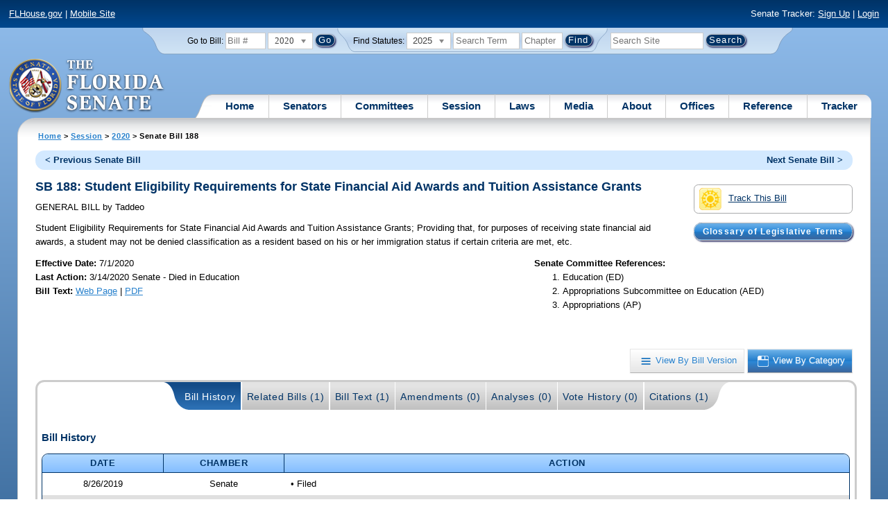

--- FILE ---
content_type: text/css
request_url: https://www.flsenate.gov/Content/themes/base/autocomplete.css
body_size: 342
content:
/*!
 * jQuery UI Autocomplete 1.11.4
 * http://jqueryui.com
 *
 * Copyright jQuery Foundation and other contributors
 * Released under the MIT license.
 * http://jquery.org/license
 *
 * http://api.jqueryui.com/autocomplete/#theming
 */
.ui-autocomplete {
    position: absolute;
    top: 0;
    left: 0;
    cursor: default;
}